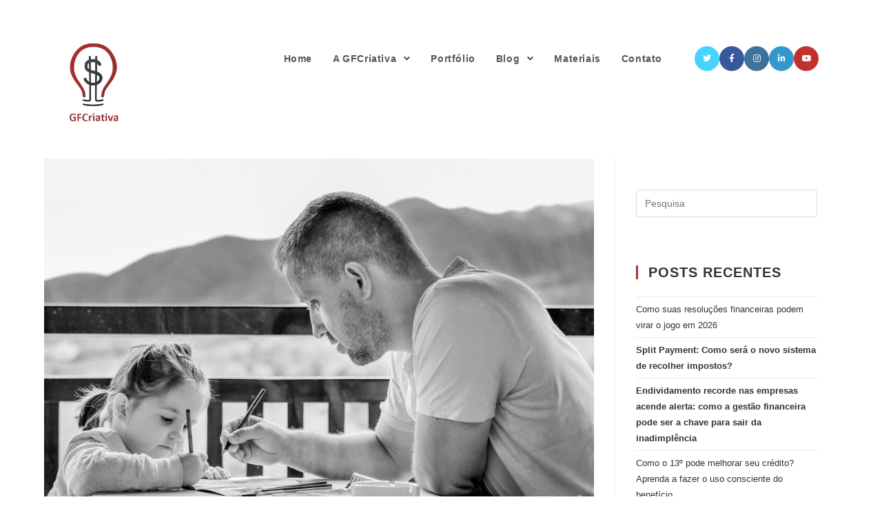

--- FILE ---
content_type: text/html; charset=UTF-8
request_url: https://gestaofinanceiracriativa.com.br/familia-endividada-o-que-voce-pode-fazer-para-ajudar-os-familiares-e-evitar-novas-dividas/
body_size: 71159
content:
<!DOCTYPE html>
<html lang="pt-BR" itemscope itemtype="http://schema.org/WebPage">
<head>
<meta charset="UTF-8">
<link rel="profile" href="http://gmpg.org/xfn/11">
<meta name='robots' content='index, follow, max-video-preview:-1, max-snippet:-1, max-image-preview:large' />
<meta name="viewport" content="width=device-width, initial-scale=1">
<!-- This site is optimized with the Yoast SEO plugin v20.2.1 - https://yoast.com/wordpress/plugins/seo/ -->
<title>Família endividada? O que você pode fazer para ajudar os familiares e evitar novas dívidas? - GFCriativa</title>
<link rel="canonical" href="https://gestaofinanceiracriativa.com.br/familia-endividada-o-que-voce-pode-fazer-para-ajudar-os-familiares-e-evitar-novas-dividas/" />
<meta property="og:locale" content="pt_BR" />
<meta property="og:type" content="article" />
<meta property="og:title" content="Família endividada? O que você pode fazer para ajudar os familiares e evitar novas dívidas? - GFCriativa" />
<meta property="og:description" content="Não é nada difícil encontrar uma família endividada que, muitas vezes, se vê em meio a montantes de dívidas, sem saber como sair dessa situação e ter algum tipo de perspectiva de melhoria. Essa, inclusive, pode ser a maior preocupação entre os brasileiros. Em primeiro lugar, é importante trazer a relevância do planejamento financeiro, que [&hellip;]" />
<meta property="og:url" content="https://gestaofinanceiracriativa.com.br/familia-endividada-o-que-voce-pode-fazer-para-ajudar-os-familiares-e-evitar-novas-dividas/" />
<meta property="og:site_name" content="GFCriativa" />
<meta property="article:published_time" content="2021-08-26T19:13:37+00:00" />
<meta property="article:modified_time" content="2021-08-26T19:13:40+00:00" />
<meta property="og:image" content="https://gestaofinanceiracriativa.com.br/wp-content/uploads/2021/08/girl-1641215_1920.jpg" />
<meta property="og:image:width" content="1920" />
<meta property="og:image:height" content="1280" />
<meta property="og:image:type" content="image/jpeg" />
<meta name="author" content="Victor Barboza" />
<meta name="twitter:card" content="summary_large_image" />
<meta name="twitter:label1" content="Escrito por" />
<meta name="twitter:data1" content="Victor Barboza" />
<meta name="twitter:label2" content="Est. tempo de leitura" />
<meta name="twitter:data2" content="8 minutos" />
<script type="application/ld+json" class="yoast-schema-graph">{"@context":"https://schema.org","@graph":[{"@type":"Article","@id":"https://gestaofinanceiracriativa.com.br/familia-endividada-o-que-voce-pode-fazer-para-ajudar-os-familiares-e-evitar-novas-dividas/#article","isPartOf":{"@id":"https://gestaofinanceiracriativa.com.br/familia-endividada-o-que-voce-pode-fazer-para-ajudar-os-familiares-e-evitar-novas-dividas/"},"author":{"name":"Victor Barboza","@id":"https://gestaofinanceiracriativa.com.br/#/schema/person/84a508452a552e88278171c49c66a2dd"},"headline":"Família endividada? O que você pode fazer para ajudar os familiares e evitar novas dívidas?","datePublished":"2021-08-26T19:13:37+00:00","dateModified":"2021-08-26T19:13:40+00:00","mainEntityOfPage":{"@id":"https://gestaofinanceiracriativa.com.br/familia-endividada-o-que-voce-pode-fazer-para-ajudar-os-familiares-e-evitar-novas-dividas/"},"wordCount":1601,"publisher":{"@id":"https://gestaofinanceiracriativa.com.br/#organization"},"image":{"@id":"https://gestaofinanceiracriativa.com.br/familia-endividada-o-que-voce-pode-fazer-para-ajudar-os-familiares-e-evitar-novas-dividas/#primaryimage"},"thumbnailUrl":"https://gestaofinanceiracriativa.com.br/wp-content/uploads/2021/08/girl-1641215_1920.jpg","inLanguage":"pt-BR"},{"@type":"WebPage","@id":"https://gestaofinanceiracriativa.com.br/familia-endividada-o-que-voce-pode-fazer-para-ajudar-os-familiares-e-evitar-novas-dividas/","url":"https://gestaofinanceiracriativa.com.br/familia-endividada-o-que-voce-pode-fazer-para-ajudar-os-familiares-e-evitar-novas-dividas/","name":"Família endividada? O que você pode fazer para ajudar os familiares e evitar novas dívidas? - GFCriativa","isPartOf":{"@id":"https://gestaofinanceiracriativa.com.br/#website"},"primaryImageOfPage":{"@id":"https://gestaofinanceiracriativa.com.br/familia-endividada-o-que-voce-pode-fazer-para-ajudar-os-familiares-e-evitar-novas-dividas/#primaryimage"},"image":{"@id":"https://gestaofinanceiracriativa.com.br/familia-endividada-o-que-voce-pode-fazer-para-ajudar-os-familiares-e-evitar-novas-dividas/#primaryimage"},"thumbnailUrl":"https://gestaofinanceiracriativa.com.br/wp-content/uploads/2021/08/girl-1641215_1920.jpg","datePublished":"2021-08-26T19:13:37+00:00","dateModified":"2021-08-26T19:13:40+00:00","breadcrumb":{"@id":"https://gestaofinanceiracriativa.com.br/familia-endividada-o-que-voce-pode-fazer-para-ajudar-os-familiares-e-evitar-novas-dividas/#breadcrumb"},"inLanguage":"pt-BR","potentialAction":[{"@type":"ReadAction","target":["https://gestaofinanceiracriativa.com.br/familia-endividada-o-que-voce-pode-fazer-para-ajudar-os-familiares-e-evitar-novas-dividas/"]}]},{"@type":"ImageObject","inLanguage":"pt-BR","@id":"https://gestaofinanceiracriativa.com.br/familia-endividada-o-que-voce-pode-fazer-para-ajudar-os-familiares-e-evitar-novas-dividas/#primaryimage","url":"https://gestaofinanceiracriativa.com.br/wp-content/uploads/2021/08/girl-1641215_1920.jpg","contentUrl":"https://gestaofinanceiracriativa.com.br/wp-content/uploads/2021/08/girl-1641215_1920.jpg","width":1920,"height":1280},{"@type":"BreadcrumbList","@id":"https://gestaofinanceiracriativa.com.br/familia-endividada-o-que-voce-pode-fazer-para-ajudar-os-familiares-e-evitar-novas-dividas/#breadcrumb","itemListElement":[{"@type":"ListItem","position":1,"name":"Início","item":"https://gestaofinanceiracriativa.com.br/"},{"@type":"ListItem","position":2,"name":"Família endividada? O que você pode fazer para ajudar os familiares e evitar novas dívidas?"}]},{"@type":"WebSite","@id":"https://gestaofinanceiracriativa.com.br/#website","url":"https://gestaofinanceiracriativa.com.br/","name":"GFCriativa","description":"Educação Financeira e Gestão Empresarial","publisher":{"@id":"https://gestaofinanceiracriativa.com.br/#organization"},"potentialAction":[{"@type":"SearchAction","target":{"@type":"EntryPoint","urlTemplate":"https://gestaofinanceiracriativa.com.br/?s={search_term_string}"},"query-input":"required name=search_term_string"}],"inLanguage":"pt-BR"},{"@type":"Organization","@id":"https://gestaofinanceiracriativa.com.br/#organization","name":"GFCriativa","url":"https://gestaofinanceiracriativa.com.br/","logo":{"@type":"ImageObject","inLanguage":"pt-BR","@id":"https://gestaofinanceiracriativa.com.br/#/schema/logo/image/","url":"https://gestaofinanceiracriativa.com.br/wp-content/uploads/2023/12/cropped-INPI-removebg-preview1.png","contentUrl":"https://gestaofinanceiracriativa.com.br/wp-content/uploads/2023/12/cropped-INPI-removebg-preview1.png","width":293,"height":425,"caption":"GFCriativa"},"image":{"@id":"https://gestaofinanceiracriativa.com.br/#/schema/logo/image/"}},{"@type":"Person","@id":"https://gestaofinanceiracriativa.com.br/#/schema/person/84a508452a552e88278171c49c66a2dd","name":"Victor Barboza","image":{"@type":"ImageObject","inLanguage":"pt-BR","@id":"https://gestaofinanceiracriativa.com.br/#/schema/person/image/","url":"https://secure.gravatar.com/avatar/d30359eb4254c2a7e80209bb9d41cf2f?s=96&d=mm&r=g","contentUrl":"https://secure.gravatar.com/avatar/d30359eb4254c2a7e80209bb9d41cf2f?s=96&d=mm&r=g","caption":"Victor Barboza"},"url":"https://gestaofinanceiracriativa.com.br/author/victor/"}]}</script>
<!-- / Yoast SEO plugin. -->
<link rel='dns-prefetch' href='//www.googletagmanager.com' />
<link rel="alternate" type="application/rss+xml" title="Feed para GFCriativa &raquo;" href="https://gestaofinanceiracriativa.com.br/feed/" />
<!-- gestaofinanceiracriativa.com.br is managing ads with Advanced Ads 1.33.2 --><script data-wpfc-render="false" id="gesta-ready">
window.advanced_ads_ready=function(e,a){a=a||"complete";var d=function(e){return"interactive"===a?"loading"!==e:"complete"===e};d(document.readyState)?e():document.addEventListener("readystatechange",(function(a){d(a.target.readyState)&&e()}),{once:"interactive"===a})},window.advanced_ads_ready_queue=window.advanced_ads_ready_queue||[];		</script>
<!-- <link rel='stylesheet' id='wp-block-library-css' href='https://gestaofinanceiracriativa.com.br/wp-includes/css/dist/block-library/style.min.css?ver=6.1.9' type='text/css' media='all' /> -->
<!-- <link rel='stylesheet' id='classic-theme-styles-css' href='https://gestaofinanceiracriativa.com.br/wp-includes/css/classic-themes.min.css?ver=1' type='text/css' media='all' /> -->
<link rel="stylesheet" type="text/css" href="//gestaofinanceiracriativa.com.br/wp-content/cache/wpfc-minified/qu6olwpp/6ds0h.css" media="all"/>
<style id='global-styles-inline-css' type='text/css'>
body{--wp--preset--color--black: #000000;--wp--preset--color--cyan-bluish-gray: #abb8c3;--wp--preset--color--white: #ffffff;--wp--preset--color--pale-pink: #f78da7;--wp--preset--color--vivid-red: #cf2e2e;--wp--preset--color--luminous-vivid-orange: #ff6900;--wp--preset--color--luminous-vivid-amber: #fcb900;--wp--preset--color--light-green-cyan: #7bdcb5;--wp--preset--color--vivid-green-cyan: #00d084;--wp--preset--color--pale-cyan-blue: #8ed1fc;--wp--preset--color--vivid-cyan-blue: #0693e3;--wp--preset--color--vivid-purple: #9b51e0;--wp--preset--gradient--vivid-cyan-blue-to-vivid-purple: linear-gradient(135deg,rgba(6,147,227,1) 0%,rgb(155,81,224) 100%);--wp--preset--gradient--light-green-cyan-to-vivid-green-cyan: linear-gradient(135deg,rgb(122,220,180) 0%,rgb(0,208,130) 100%);--wp--preset--gradient--luminous-vivid-amber-to-luminous-vivid-orange: linear-gradient(135deg,rgba(252,185,0,1) 0%,rgba(255,105,0,1) 100%);--wp--preset--gradient--luminous-vivid-orange-to-vivid-red: linear-gradient(135deg,rgba(255,105,0,1) 0%,rgb(207,46,46) 100%);--wp--preset--gradient--very-light-gray-to-cyan-bluish-gray: linear-gradient(135deg,rgb(238,238,238) 0%,rgb(169,184,195) 100%);--wp--preset--gradient--cool-to-warm-spectrum: linear-gradient(135deg,rgb(74,234,220) 0%,rgb(151,120,209) 20%,rgb(207,42,186) 40%,rgb(238,44,130) 60%,rgb(251,105,98) 80%,rgb(254,248,76) 100%);--wp--preset--gradient--blush-light-purple: linear-gradient(135deg,rgb(255,206,236) 0%,rgb(152,150,240) 100%);--wp--preset--gradient--blush-bordeaux: linear-gradient(135deg,rgb(254,205,165) 0%,rgb(254,45,45) 50%,rgb(107,0,62) 100%);--wp--preset--gradient--luminous-dusk: linear-gradient(135deg,rgb(255,203,112) 0%,rgb(199,81,192) 50%,rgb(65,88,208) 100%);--wp--preset--gradient--pale-ocean: linear-gradient(135deg,rgb(255,245,203) 0%,rgb(182,227,212) 50%,rgb(51,167,181) 100%);--wp--preset--gradient--electric-grass: linear-gradient(135deg,rgb(202,248,128) 0%,rgb(113,206,126) 100%);--wp--preset--gradient--midnight: linear-gradient(135deg,rgb(2,3,129) 0%,rgb(40,116,252) 100%);--wp--preset--duotone--dark-grayscale: url('#wp-duotone-dark-grayscale');--wp--preset--duotone--grayscale: url('#wp-duotone-grayscale');--wp--preset--duotone--purple-yellow: url('#wp-duotone-purple-yellow');--wp--preset--duotone--blue-red: url('#wp-duotone-blue-red');--wp--preset--duotone--midnight: url('#wp-duotone-midnight');--wp--preset--duotone--magenta-yellow: url('#wp-duotone-magenta-yellow');--wp--preset--duotone--purple-green: url('#wp-duotone-purple-green');--wp--preset--duotone--blue-orange: url('#wp-duotone-blue-orange');--wp--preset--font-size--small: 13px;--wp--preset--font-size--medium: 20px;--wp--preset--font-size--large: 36px;--wp--preset--font-size--x-large: 42px;--wp--preset--spacing--20: 0.44rem;--wp--preset--spacing--30: 0.67rem;--wp--preset--spacing--40: 1rem;--wp--preset--spacing--50: 1.5rem;--wp--preset--spacing--60: 2.25rem;--wp--preset--spacing--70: 3.38rem;--wp--preset--spacing--80: 5.06rem;}:where(.is-layout-flex){gap: 0.5em;}body .is-layout-flow > .alignleft{float: left;margin-inline-start: 0;margin-inline-end: 2em;}body .is-layout-flow > .alignright{float: right;margin-inline-start: 2em;margin-inline-end: 0;}body .is-layout-flow > .aligncenter{margin-left: auto !important;margin-right: auto !important;}body .is-layout-constrained > .alignleft{float: left;margin-inline-start: 0;margin-inline-end: 2em;}body .is-layout-constrained > .alignright{float: right;margin-inline-start: 2em;margin-inline-end: 0;}body .is-layout-constrained > .aligncenter{margin-left: auto !important;margin-right: auto !important;}body .is-layout-constrained > :where(:not(.alignleft):not(.alignright):not(.alignfull)){max-width: var(--wp--style--global--content-size);margin-left: auto !important;margin-right: auto !important;}body .is-layout-constrained > .alignwide{max-width: var(--wp--style--global--wide-size);}body .is-layout-flex{display: flex;}body .is-layout-flex{flex-wrap: wrap;align-items: center;}body .is-layout-flex > *{margin: 0;}:where(.wp-block-columns.is-layout-flex){gap: 2em;}.has-black-color{color: var(--wp--preset--color--black) !important;}.has-cyan-bluish-gray-color{color: var(--wp--preset--color--cyan-bluish-gray) !important;}.has-white-color{color: var(--wp--preset--color--white) !important;}.has-pale-pink-color{color: var(--wp--preset--color--pale-pink) !important;}.has-vivid-red-color{color: var(--wp--preset--color--vivid-red) !important;}.has-luminous-vivid-orange-color{color: var(--wp--preset--color--luminous-vivid-orange) !important;}.has-luminous-vivid-amber-color{color: var(--wp--preset--color--luminous-vivid-amber) !important;}.has-light-green-cyan-color{color: var(--wp--preset--color--light-green-cyan) !important;}.has-vivid-green-cyan-color{color: var(--wp--preset--color--vivid-green-cyan) !important;}.has-pale-cyan-blue-color{color: var(--wp--preset--color--pale-cyan-blue) !important;}.has-vivid-cyan-blue-color{color: var(--wp--preset--color--vivid-cyan-blue) !important;}.has-vivid-purple-color{color: var(--wp--preset--color--vivid-purple) !important;}.has-black-background-color{background-color: var(--wp--preset--color--black) !important;}.has-cyan-bluish-gray-background-color{background-color: var(--wp--preset--color--cyan-bluish-gray) !important;}.has-white-background-color{background-color: var(--wp--preset--color--white) !important;}.has-pale-pink-background-color{background-color: var(--wp--preset--color--pale-pink) !important;}.has-vivid-red-background-color{background-color: var(--wp--preset--color--vivid-red) !important;}.has-luminous-vivid-orange-background-color{background-color: var(--wp--preset--color--luminous-vivid-orange) !important;}.has-luminous-vivid-amber-background-color{background-color: var(--wp--preset--color--luminous-vivid-amber) !important;}.has-light-green-cyan-background-color{background-color: var(--wp--preset--color--light-green-cyan) !important;}.has-vivid-green-cyan-background-color{background-color: var(--wp--preset--color--vivid-green-cyan) !important;}.has-pale-cyan-blue-background-color{background-color: var(--wp--preset--color--pale-cyan-blue) !important;}.has-vivid-cyan-blue-background-color{background-color: var(--wp--preset--color--vivid-cyan-blue) !important;}.has-vivid-purple-background-color{background-color: var(--wp--preset--color--vivid-purple) !important;}.has-black-border-color{border-color: var(--wp--preset--color--black) !important;}.has-cyan-bluish-gray-border-color{border-color: var(--wp--preset--color--cyan-bluish-gray) !important;}.has-white-border-color{border-color: var(--wp--preset--color--white) !important;}.has-pale-pink-border-color{border-color: var(--wp--preset--color--pale-pink) !important;}.has-vivid-red-border-color{border-color: var(--wp--preset--color--vivid-red) !important;}.has-luminous-vivid-orange-border-color{border-color: var(--wp--preset--color--luminous-vivid-orange) !important;}.has-luminous-vivid-amber-border-color{border-color: var(--wp--preset--color--luminous-vivid-amber) !important;}.has-light-green-cyan-border-color{border-color: var(--wp--preset--color--light-green-cyan) !important;}.has-vivid-green-cyan-border-color{border-color: var(--wp--preset--color--vivid-green-cyan) !important;}.has-pale-cyan-blue-border-color{border-color: var(--wp--preset--color--pale-cyan-blue) !important;}.has-vivid-cyan-blue-border-color{border-color: var(--wp--preset--color--vivid-cyan-blue) !important;}.has-vivid-purple-border-color{border-color: var(--wp--preset--color--vivid-purple) !important;}.has-vivid-cyan-blue-to-vivid-purple-gradient-background{background: var(--wp--preset--gradient--vivid-cyan-blue-to-vivid-purple) !important;}.has-light-green-cyan-to-vivid-green-cyan-gradient-background{background: var(--wp--preset--gradient--light-green-cyan-to-vivid-green-cyan) !important;}.has-luminous-vivid-amber-to-luminous-vivid-orange-gradient-background{background: var(--wp--preset--gradient--luminous-vivid-amber-to-luminous-vivid-orange) !important;}.has-luminous-vivid-orange-to-vivid-red-gradient-background{background: var(--wp--preset--gradient--luminous-vivid-orange-to-vivid-red) !important;}.has-very-light-gray-to-cyan-bluish-gray-gradient-background{background: var(--wp--preset--gradient--very-light-gray-to-cyan-bluish-gray) !important;}.has-cool-to-warm-spectrum-gradient-background{background: var(--wp--preset--gradient--cool-to-warm-spectrum) !important;}.has-blush-light-purple-gradient-background{background: var(--wp--preset--gradient--blush-light-purple) !important;}.has-blush-bordeaux-gradient-background{background: var(--wp--preset--gradient--blush-bordeaux) !important;}.has-luminous-dusk-gradient-background{background: var(--wp--preset--gradient--luminous-dusk) !important;}.has-pale-ocean-gradient-background{background: var(--wp--preset--gradient--pale-ocean) !important;}.has-electric-grass-gradient-background{background: var(--wp--preset--gradient--electric-grass) !important;}.has-midnight-gradient-background{background: var(--wp--preset--gradient--midnight) !important;}.has-small-font-size{font-size: var(--wp--preset--font-size--small) !important;}.has-medium-font-size{font-size: var(--wp--preset--font-size--medium) !important;}.has-large-font-size{font-size: var(--wp--preset--font-size--large) !important;}.has-x-large-font-size{font-size: var(--wp--preset--font-size--x-large) !important;}
.wp-block-navigation a:where(:not(.wp-element-button)){color: inherit;}
:where(.wp-block-columns.is-layout-flex){gap: 2em;}
.wp-block-pullquote{font-size: 1.5em;line-height: 1.6;}
</style>
<!-- <link rel='stylesheet' id='contact-form-7-css' href='https://gestaofinanceiracriativa.com.br/wp-content/plugins/contact-form-7/includes/css/styles.css?ver=5.7.7' type='text/css' media='all' /> -->
<!-- <link rel='stylesheet' id='dtbaker-elementor-css-css' href='https://gestaofinanceiracriativa.com.br/wp-content/plugins/full-site-builder-for-elementor/assets/css/frontend.css?ver=1.2.1' type='text/css' media='all' /> -->
<!-- <link rel='stylesheet' id='font-awesome-css' href='https://gestaofinanceiracriativa.com.br/wp-content/themes/oceanwp/assets/css/third/font-awesome.min.css?ver=4.7.0' type='text/css' media='all' /> -->
<!-- <link rel='stylesheet' id='font-awesome-5-all-css' href='https://gestaofinanceiracriativa.com.br/wp-content/plugins/elementor/assets/lib/font-awesome/css/all.min.css?ver=3.4.0' type='text/css' media='all' /> -->
<!-- <link rel='stylesheet' id='font-awesome-4-shim-css' href='https://gestaofinanceiracriativa.com.br/wp-content/plugins/elementor/assets/lib/font-awesome/css/v4-shims.min.css?ver=3.4.0' type='text/css' media='all' /> -->
<!-- <link rel='stylesheet' id='ea-admin-bar-css' href='https://gestaofinanceiracriativa.com.br/wp-content/plugins/essential-addons-for-elementor-lite/assets/admin/css/admin-bar.css?ver=3.4.0' type='text/css' media='all' /> -->
<!-- <link rel='stylesheet' id='oceanwp-style-css' href='https://gestaofinanceiracriativa.com.br/wp-content/themes/oceanwp/assets/css/style.min.css?ver=1.0' type='text/css' media='all' /> -->
<!-- <link rel='stylesheet' id='child-style-css' href='https://gestaofinanceiracriativa.com.br/wp-content/themes/oceanwp-child-theme-master/style.css?ver=6.1.9' type='text/css' media='all' /> -->
<!-- <link rel='stylesheet' id='simple-line-icons-css' href='https://gestaofinanceiracriativa.com.br/wp-content/themes/oceanwp/assets/css/third/simple-line-icons.min.css?ver=2.4.0' type='text/css' media='all' /> -->
<!-- <link rel='stylesheet' id='magnific-popup-css' href='https://gestaofinanceiracriativa.com.br/wp-content/themes/oceanwp/assets/css/third/magnific-popup.min.css?ver=1.0.0' type='text/css' media='all' /> -->
<!-- <link rel='stylesheet' id='stylepress-theme-addons-css' href='https://gestaofinanceiracriativa.com.br/wp-content/plugins/full-site-builder-for-elementor/themes/oceanwp/oceanwp.css?ver=1.2.1' type='text/css' media='all' /> -->
<!-- <link rel='stylesheet' id='stylepress-email-css' href='https://gestaofinanceiracriativa.com.br/wp-content/plugins/full-site-builder-for-elementor/extensions/email-subscribe/subscribe.css?ver=6.1.9' type='text/css' media='all' /> -->
<!-- <link rel='stylesheet' id='stylepress-nav-menu-css' href='https://gestaofinanceiracriativa.com.br/wp-content/plugins/full-site-builder-for-elementor/extensions/wp-menu/menu.css?ver=6.1.9' type='text/css' media='all' /> -->
<!-- <link rel='stylesheet' id='stylepress-formstyles-css' href='https://gestaofinanceiracriativa.com.br/wp-content/plugins/full-site-builder-for-elementor/extensions/form/form.css?ver=6.1.9' type='text/css' media='all' /> -->
<!-- <link rel='stylesheet' id='stylepress-tooltips-css' href='https://gestaofinanceiracriativa.com.br/wp-content/plugins/full-site-builder-for-elementor/extensions/tooltip/tooltip.css?ver=6.1.9' type='text/css' media='all' /> -->
<!-- <link rel='stylesheet' id='dtbaker_page_slider-css' href='https://gestaofinanceiracriativa.com.br/wp-content/plugins/full-site-builder-for-elementor/extensions/page-slider/css/page-slider.css?ver=1.2.1' type='text/css' media='all' /> -->
<!-- <link rel='stylesheet' id='stylepress-loop-css' href='https://gestaofinanceiracriativa.com.br/wp-content/plugins/full-site-builder-for-elementor/extensions/stylepress-loop/stylepress-loop.css?ver=6.1.9' type='text/css' media='all' /> -->
<!-- <link rel='stylesheet' id='ow-perfect-scrollbar-css' href='https://gestaofinanceiracriativa.com.br/wp-content/plugins/ocean-modal-window/assets/vendors/perfect-scrollbar/perfect-scrollbar.css?ver=6.1.9' type='text/css' media='all' /> -->
<!-- <link rel='stylesheet' id='omw-styles-css' href='https://gestaofinanceiracriativa.com.br/wp-content/plugins/ocean-modal-window/assets/css/style.min.css?ver=6.1.9' type='text/css' media='all' /> -->
<link rel="stylesheet" type="text/css" href="//gestaofinanceiracriativa.com.br/wp-content/cache/wpfc-minified/lzjs7ihp/6ecpe.css" media="all"/>
<script src='//gestaofinanceiracriativa.com.br/wp-content/cache/wpfc-minified/g3w006eb/6ds0h.js' type="text/javascript"></script>
<!-- <script type='text/javascript' src='https://gestaofinanceiracriativa.com.br/wp-includes/js/jquery/jquery.min.js?ver=3.6.1' id='jquery-core-js'></script> -->
<!-- <script type='text/javascript' src='https://gestaofinanceiracriativa.com.br/wp-includes/js/jquery/jquery-migrate.min.js?ver=3.3.2' id='jquery-migrate-js'></script> -->
<!-- <script type='text/javascript' src='https://gestaofinanceiracriativa.com.br/wp-content/plugins/simple-content-experiments/simple-content-experiments.js?ver=6.1.9' id='simple_content_experiments-js'></script> -->
<!-- <script type='text/javascript' src='https://gestaofinanceiracriativa.com.br/wp-content/plugins/elementor/assets/lib/font-awesome/js/v4-shims.min.js?ver=3.4.0' id='font-awesome-4-shim-js'></script> -->
<!-- <script type='text/javascript' src='https://gestaofinanceiracriativa.com.br/wp-content/plugins/essential-addons-for-elementor-lite/assets/admin/js/admin-bar.js?ver=3.4.0' id='ea-admin-bar-js'></script> -->
<!-- Snippet do Google Analytics adicionado pelo Site Kit -->
<script type='text/javascript' src='https://www.googletagmanager.com/gtag/js?id=GT-TQVQ9N4' id='google_gtagjs-js' async></script>
<script type='text/javascript' id='google_gtagjs-js-after'>
window.dataLayer = window.dataLayer || [];function gtag(){dataLayer.push(arguments);}
gtag('set', 'linker', {"domains":["gestaofinanceiracriativa.com.br"]} );
gtag("js", new Date());
gtag("set", "developer_id.dZTNiMT", true);
gtag("config", "GT-TQVQ9N4");
</script>
<!-- Finalizar o snippet do Google Analytics adicionado pelo Site Kit -->
<link rel="https://api.w.org/" href="https://gestaofinanceiracriativa.com.br/wp-json/" /><link rel="alternate" type="application/json" href="https://gestaofinanceiracriativa.com.br/wp-json/wp/v2/posts/2232" /><link rel="EditURI" type="application/rsd+xml" title="RSD" href="https://gestaofinanceiracriativa.com.br/xmlrpc.php?rsd" />
<link rel="wlwmanifest" type="application/wlwmanifest+xml" href="https://gestaofinanceiracriativa.com.br/wp-includes/wlwmanifest.xml" />
<meta name="generator" content="WordPress 6.1.9" />
<link rel='shortlink' href='https://gestaofinanceiracriativa.com.br/?p=2232' />
<link rel="alternate" type="application/json+oembed" href="https://gestaofinanceiracriativa.com.br/wp-json/oembed/1.0/embed?url=https%3A%2F%2Fgestaofinanceiracriativa.com.br%2Ffamilia-endividada-o-que-voce-pode-fazer-para-ajudar-os-familiares-e-evitar-novas-dividas%2F" />
<link rel="alternate" type="text/xml+oembed" href="https://gestaofinanceiracriativa.com.br/wp-json/oembed/1.0/embed?url=https%3A%2F%2Fgestaofinanceiracriativa.com.br%2Ffamilia-endividada-o-que-voce-pode-fazer-para-ajudar-os-familiares-e-evitar-novas-dividas%2F&#038;format=xml" />
<meta name="generator" content="Site Kit by Google 1.106.0" /><!-- HFCM by 99 Robots - Snippet # 1:  -->
<script async src="https://pagead2.googlesyndication.com/pagead/js/adsbygoogle.js?client=ca-pub-5617225444579481"
crossorigin="anonymous"></script>
<!-- /end HFCM by 99 Robots -->
<!-- JavaScript init for Simple Content Experiments plugin: -->
<script>
// Object.keys polyfill for IE8 and below
if (!Object.keys) Object.keys = function(o) {
if (o !== Object(o))
throw new TypeError("Object.keys called on a non-object");
var k=[],p;
for (p in o) if (Object.prototype.hasOwnProperty.call(o,p)) k.push(p);
return k;
}
var simple_content_experiements_debug = false;
</script>	<script type="text/javascript" >
function wpmautic_send(){
if ('undefined' === typeof mt) {
if (console !== undefined) {
console.warn('WPMautic: mt not defined. Did you load mtc.js ?');
}
return false;
}
// Add the mt('send', 'pageview') script with optional tracking attributes.
mt('send', 'pageview');
}
</script>
<!-- OceanWP CSS -->
<style type="text/css">
/* General CSS */.container{width:1171px}/* Header CSS */#site-logo #site-logo-inner,.oceanwp-social-menu .social-menu-inner,#site-header.full_screen-header .menu-bar-inner,.after-header-content .after-header-content-inner{height:50px}#site-navigation-wrap .dropdown-menu >li >a,.oceanwp-mobile-menu-icon a,.after-header-content-inner >a{line-height:50px}#site-header-inner{padding:60px 30px 0 30px}#site-header.has-header-media .overlay-header-media{background-color:rgba(0,0,0,0.5)}#site-header #site-logo #site-logo-inner a img,#site-header.center-header #site-navigation-wrap .middle-site-logo a img{max-height:120px}#site-navigation-wrap .dropdown-menu >li >a:hover,.oceanwp-mobile-menu-icon a:hover,#searchform-header-replace-close:hover{color:#9f2d2f}.dropdown-menu .sub-menu,#searchform-dropdown,.current-shop-items-dropdown{border-color:#9f2d2f}.oceanwp-social-menu ul li a{padding:0 0 0 5px}/* Sidebar CSS */.widget-area{padding:15px 30px 0 30px}.widget-area .sidebar-box{padding:30px 0 0 0}.widget-area .sidebar-box,.separate-layout .sidebar-box{margin-bottom:40px}.widget-title{border-color:#ac2e31}.widget-title{margin-bottom:25px}/* Typography CSS */body{font-size:16px}#site-navigation-wrap .dropdown-menu >li >a,#site-header.full_screen-header .fs-dropdown-menu >li >a,#site-header.top-header #site-navigation-wrap .dropdown-menu >li >a,#site-header.center-header #site-navigation-wrap .dropdown-menu >li >a,#site-header.medium-header #site-navigation-wrap .dropdown-menu >li >a,.oceanwp-mobile-menu-icon a{font-weight:700;font-size:14px}.sidebar-box .widget-title{font-weight:700;font-size:20px}
</style></head>
<body class="post-template-default single single-post postid-2232 single-format-standard wp-custom-logo oceanwp-theme sidebar-mobile no-header-border default-breakpoint has-sidebar content-right-sidebar post-in-category-sem-categoria page-header-disabled has-breadcrumbs elementor-default aa-prefix-gesta- stylepress-outer-inner">
<div id="outer-wrap" class="site clr">
<div id="wrap" class="clr">
<header id="site-header" class="minimal-header has-social clr" data-height="50" itemscope="itemscope" itemtype="http://schema.org/WPHeader">
<div id="site-header-inner" class="clr container">
<div id="site-logo" class="clr" itemscope itemtype="http://schema.org/Brand">
<div id="site-logo-inner" class="clr">
<a href="https://gestaofinanceiracriativa.com.br/" class="custom-logo-link" rel="home"><img width="293" height="425" src="https://gestaofinanceiracriativa.com.br/wp-content/uploads/2023/12/cropped-INPI-removebg-preview1.png" class="custom-logo" alt="gfcriativa" decoding="async" srcset="https://gestaofinanceiracriativa.com.br/wp-content/uploads/2023/12/cropped-INPI-removebg-preview1.png 293w, https://gestaofinanceiracriativa.com.br/wp-content/uploads/2023/12/cropped-INPI-removebg-preview1-207x300.png 207w" sizes="(max-width: 293px) 100vw, 293px" /></a>
</div><!-- #site-logo-inner -->
</div><!-- #site-logo -->
<div class="oceanwp-social-menu clr social-with-style">
<div class="social-menu-inner clr colored">
<ul>
<li class="oceanwp-twitter"><a href="https://twitter.com/gfcriativa/" target="_blank"><span class="fa fa-twitter"></span></a></li><li class="oceanwp-facebook"><a href="https://www.facebook.com/gestaofinanceiracriativa/?fref=ts" target="_blank"><span class="fa fa-facebook"></span></a></li><li class="oceanwp-instagram"><a href="https://www.instagram.com/gfcriativa/" target="_blank"><span class="fa fa-instagram"></span></a></li><li class="oceanwp-linkedin"><a href="https://www.linkedin.com/company-beta/12954890/" target="_blank"><span class="fa fa-linkedin"></span></a></li><li class="oceanwp-youtube"><a href="https://www.youtube.com/channel/UC8tGq4r8hov2UlecwYiVGzA" target="_blank"><span class="fa fa-youtube"></span></a></li>
</ul>
</div>
</div>			<div id="site-navigation-wrap" class="clr">
<nav id="site-navigation" class="navigation main-navigation clr" itemscope="itemscope" itemtype="http://schema.org/SiteNavigationElement">
<ul id="menu-menu-principal" class="main-menu dropdown-menu sf-menu"><li id="menu-item-17" class="menu-item menu-item-type-post_type menu-item-object-page menu-item-home menu-item-17"><a href="https://gestaofinanceiracriativa.com.br/" class="menu-link"><span class="text-wrap">Home</span></a></li><li id="menu-item-120" class="menu-item menu-item-type-custom menu-item-object-custom menu-item-has-children dropdown menu-item-120"><a href="#" class="menu-link"><span class="text-wrap">A GFCriativa <span class="nav-arrow fa fa-angle-down"></span><span role="button" class="dropdown-menu-toggle" aria-expanded="false"></span></span></a>
<ul class="sub-menu">
<li id="menu-item-22" class="menu-item menu-item-type-post_type menu-item-object-page menu-item-privacy-policy menu-item-22"><a href="https://gestaofinanceiracriativa.com.br/quem-somos/" class="menu-link"><span class="text-wrap">Quem somos</span></a></li>	<li id="menu-item-21" class="menu-item menu-item-type-post_type menu-item-object-page menu-item-21"><a href="https://gestaofinanceiracriativa.com.br/consultoria/" class="menu-link"><span class="text-wrap">Serviços</span></a></li></ul>
</li><li id="menu-item-19" class="menu-item menu-item-type-post_type menu-item-object-page menu-item-19"><a href="https://gestaofinanceiracriativa.com.br/portfolio/" class="menu-link"><span class="text-wrap">Portfólio</span></a></li><li id="menu-item-119" class="menu-item menu-item-type-post_type menu-item-object-page menu-item-has-children dropdown menu-item-119"><a href="https://gestaofinanceiracriativa.com.br/blog/" class="menu-link"><span class="text-wrap">Blog <span class="nav-arrow fa fa-angle-down"></span><span role="button" class="dropdown-menu-toggle" aria-expanded="false"></span></span></a>
<ul class="sub-menu">
<li id="menu-item-3534" class="menu-item menu-item-type-taxonomy menu-item-object-category menu-item-3534"><a href="https://gestaofinanceiracriativa.com.br/category/financas-pessoais/" class="menu-link"><span class="text-wrap">Finanças Pessoais</span></a></li>	<li id="menu-item-3535" class="menu-item menu-item-type-taxonomy menu-item-object-category menu-item-3535"><a href="https://gestaofinanceiracriativa.com.br/category/negocios/" class="menu-link"><span class="text-wrap">Negócios</span></a></li>	<li id="menu-item-3537" class="menu-item menu-item-type-taxonomy menu-item-object-category menu-item-3537"><a href="https://gestaofinanceiracriativa.com.br/category/investimentos/" class="menu-link"><span class="text-wrap">Investimentos</span></a></li>	<li id="menu-item-3538" class="menu-item menu-item-type-taxonomy menu-item-object-category menu-item-3538"><a href="https://gestaofinanceiracriativa.com.br/category/criptomoedas/" class="menu-link"><span class="text-wrap">Criptomoedas</span></a></li>	<li id="menu-item-3539" class="menu-item menu-item-type-taxonomy menu-item-object-category menu-item-3539"><a href="https://gestaofinanceiracriativa.com.br/category/seguros/" class="menu-link"><span class="text-wrap">Seguros</span></a></li>	<li id="menu-item-3536" class="menu-item menu-item-type-taxonomy menu-item-object-category menu-item-3536"><a href="https://gestaofinanceiracriativa.com.br/category/economia/" class="menu-link"><span class="text-wrap">Economia</span></a></li></ul>
</li><li id="menu-item-125" class="menu-item menu-item-type-post_type menu-item-object-page menu-item-125"><a href="https://gestaofinanceiracriativa.com.br/downloads/" class="menu-link"><span class="text-wrap">Materiais</span></a></li><li id="menu-item-290" class="menu-item menu-item-type-post_type menu-item-object-page menu-item-290"><a href="https://gestaofinanceiracriativa.com.br/contato/" class="menu-link"><span class="text-wrap">Contato</span></a></li><li id="menu-item-95" class="call-to-action menu-item menu-item-type-post_type menu-item-object-page menu-item-95"><a href="https://gestaofinanceiracriativa.com.br/avaliacao-gratuita/" class="menu-link"><span class="text-wrap"><span style="display:none">Avaliação gratuita</span></span></a></li></ul>
</nav><!-- #site-navigation -->
</div><!-- #site-navigation-wrap -->
<div class="oceanwp-mobile-menu-icon clr mobile-right">
<a href="#" class="mobile-menu">
<i class="fa fa-bars"></i>
<span class="oceanwp-text">Menu</span>
</a>
</div><!-- #oceanwp-mobile-menu-navbar -->
</div><!-- #site-header-inner -->
</header><!-- #site-header -->
<main id="main" class="site-main clr" >
<div id="content-wrap" class="container clr">
<div id="primary" class="content-area clr">
<div id="content" class="site-content clr">
<article id="post-2232">
<div class="thumbnail">
<img width="1920" height="1280" src="https://gestaofinanceiracriativa.com.br/wp-content/uploads/2021/08/girl-1641215_1920.jpg" class="attachment-full size-full wp-post-image" alt="Família endividada? O que você pode fazer para ajudar os familiares e evitar novas dívidas?" decoding="async" itemprop="image" srcset="https://gestaofinanceiracriativa.com.br/wp-content/uploads/2021/08/girl-1641215_1920.jpg 1920w, https://gestaofinanceiracriativa.com.br/wp-content/uploads/2021/08/girl-1641215_1920-300x200.jpg 300w, https://gestaofinanceiracriativa.com.br/wp-content/uploads/2021/08/girl-1641215_1920-768x512.jpg 768w, https://gestaofinanceiracriativa.com.br/wp-content/uploads/2021/08/girl-1641215_1920-1024x683.jpg 1024w" sizes="(max-width: 1920px) 100vw, 1920px" />
</div><!-- .thumbnail -->
<header class="entry-header clr">
<h2 class="single-post-title entry-title" itemprop="headline">Família endividada? O que você pode fazer para ajudar os familiares e evitar novas dívidas?</h2><!-- .single-post-title -->
</header><!-- .entry-header -->
<ul class="meta clr">
<li class="meta-author" itemprop="name"><i class="icon-user"></i><a href="https://gestaofinanceiracriativa.com.br/author/victor/" title="Posts de Victor Barboza" rel="author"  itemprop="author" itemscope="itemscope" itemtype="http://schema.org/Person">Victor Barboza</a></li>
<li class="meta-date" itemprop="datePublished" pubdate><i class="icon-clock"></i>26 de agosto de 2021</li>
<li class="meta-cat"><i class="icon-folder"></i><a href="https://gestaofinanceiracriativa.com.br/category/sem-categoria/" rel="category tag">Sem categoria</a></li>
</ul>
<div class="entry-content clr" itemprop="text">
<p>
Não é nada difícil encontrar uma <strong>família endividada</strong> que, muitas vezes, se vê em meio a montantes de dívidas, sem saber como sair dessa situação e ter algum tipo de perspectiva de melhoria. Essa, inclusive, pode ser a maior preocupação entre os brasileiros.<br></p>
<p>Em primeiro lugar, é importante trazer a relevância do planejamento financeiro, que antes de qualquer outra funcionalidade, permite maior tranquilidade diante de potenciais dívidas.<br></p>
<p>Porém, em um contexto onde uma família está cheia de problemas financeiros, o ideal é reconhecer os problemas e, reunindo-se em uma <a href="https://coworking.easy2work.com.br/sala-privativa/salas-privativas/sala-privativa-de-reuniao/preco-de-sala-privativa-para-alugar-pinheirinho"><strong>sala privativa</strong></a> tentar melhorar a situação e trazer maior tranquilidade a todos, a partir de alguns passos bem definidos.<br></p>
<p>Uma dessas dicas pode ser a negociação, parte fundamental de processos de dívidas e que, apesar de não ter muitos adeptos, costuma ajudar e muito famílias e pessoas com problemas financeiros.<br></p><div class="gesta-conteudo_2" id="gesta-298143370"><script async src="//pagead2.googlesyndication.com/pagead/js/adsbygoogle.js?client=ca-pub-5617225444579481" crossorigin="anonymous"></script><ins class="adsbygoogle" style="display:block; text-align:center;" data-ad-client="ca-pub-5617225444579481" 
data-ad-slot="4903715387" 
data-ad-layout="in-article"
data-ad-format="fluid"></ins>
<script> 
(adsbygoogle = window.adsbygoogle || []).push({}); 
</script>
</div>
<p>Essa e outras tantas dicas podem ser vistas neste artigo, onde vamos abordar a dificuldade dos problemas relacionados às finanças, de que forma lidar com eles e dicas para um bom planejamento, essencial para ajudar você e seus familiares a não terem mais dívidas.</p>
<h2>Os obstáculos para se livrar das dívidas</h2>
<p>Quando começamos a ganhar dinheiro, a organização com contas, principalmente com a entrada e saída pode parecer fácil, bem como economias e controles que fazem parte de uma rotina de administração bem feita e com poucas chances de erros.<br></p>
<p>No entanto, a prática pode ser diferente. São milhares de pessoas com dívidas neste momento no Brasil que, em muitos dos casos, não fazem a mínima ideia de como sair disso.<br></p>
<p>O primeiro ponto que viabiliza essa situação é a falta de educação financeira, tanto nas escolas como dentro de casa, o que pode vir a ajudar qualquer pessoa logo que esta começa a ganhar algum tipo de renda por um trabalho em <a href="https://entregas.marianamotofreteme.com.br/servico-de-motoboys/servico-motoboy-entrega-rapida/servico-de-entrega-rapida-motoboy-perdizes"><strong>serviço de entrega motoboy</strong></a>.<br></p>
<p>Como resultado disso, muitos acabam comprando mais do que podem pagar, gastando muito mais do que recebem ou até mesmo dando entrada em um produto ou serviço sem ter como pagar as prestações, por problemas internos e externos diversos.<br></p>
<p>De modo geral, mexer com o ramo financeiro não é nada fácil, mas ainda assim as finanças pessoais são uma obrigatoriedade, principalmente para quem não pode pagar um profissional da área para atuar especificamente na administração de suas contas.<br></p>
<p>Isso faz com que seja cada vez mais comum ver tantos indivíduos repletos de dívidas, inclusive famílias completas dentro dessa realidade, não sabendo como sair.<br></p>
<p>Outro ponto é que, até mesmo aquelas que começam a tentar sair dessa situação, muitas vezes não sabem como iniciar o processo, no que dar prioridade e nem ao menos conseguem escolher os melhores caminhos para salvar dinheiro enquanto isso.<br></p>
<p>Portanto, entender bem a situação onde está inserido com dívidas, saber exatamente os pontos que precisam de prioridade, dentre outras preocupações, podem fazer parte do início de uma retirada dessa situação de contas constantes a pagar.</p>
<h2>De que forma sair dessa situação?</h2>
<p>Como dito há pouco, é bem comum vermos famílias inteiras que estão em meio a dívidas, em alguns casos, não sabendo quais as melhores decisões a tomar para se livrar dessa situação e começar a investir em outras prioridades, como uma <a href="https://www.alternativaeletrica.com.br/instalacao/servicos"><strong>instalação de internet</strong></a>.<br></p>
<p>Nesse contexto, uma das ações a serem tomadas é entender como está todo o cenário onde cada familiar se encontra, principalmente o chefe da casa, que está à frente das contas.<br></p>
<p>Nesse sentido, é essencial contabilizar e separar todas as dívidas que existem no momento, sabendo o ano ou período em que estão esperando um pagamento, o valor de cada uma delas, os juros sobre cada uma, entre outras informações que possam vir a ser importantes.<br></p>
<p>Isso é relevante pois traz o conhecimento, de uma maneira muito mais prática, sobre algo que precisa ser pago, já que muitas vezes essas informações são ignoradas.<br></p>
<p>O que também vale dentro dessa iniciativa é a forma como temos a noção das contas mais importantes, as prioritárias que, sem seu pagamento, poderão afetar pontos cada vez mais próximos, como a conta de luz, que caso não seja paga, vai resultar no corte de energia.<br></p>
<p>Em seguida, depois do entendimento de todas as contas e principalmente dívidas em meio a um <a href="https://assistencia.hazap.com.br/tecnica/computador/computador-completo/procuro-por-computador-usado-parque-sao-martinho"><strong>computador usado</strong></a>, é importante começar a priorizar o pagamento a partir das fontes de renda da família. Ou seja, o que entrar deverá ser utilizado como pagamento.<br></p>
<p>O ideal é que nenhuma conta ou prioridade, como alimentação e cuidados básicos, seja deixado de escanteio para o pagamento dessa e de outras contas de dívidas.<br></p>
<p>Pelo contrário: isso deve permanecer para que haja uma vivência tranquila e sem necessidades. Porém, tudo o que sobrar deverá ser utilizado quase que imediatamente para quitar as dívidas, tendo em consideração a quantidade potente de juros já acumulados.<br></p>
<p>O ponto de prioridade, então, é cortar das contas tudo aquilo que não é essencial no momento ou que pode esperar um pouco mais para ser cumprido por um pagamento.<br></p>
<p>As entradas de dinheiro, inclusive, devem ser bem observadas, ainda mais em um caso de dívidas familiares, onde mais de um membro pode ajudar a pagá-las e tornar todo o processo de falta de pagamento muito mais prático e rápido de ser resolvido.<br></p>
<p>Priorize, sempre que puder, o pagamento das dívidas o quanto antes, logo após a verificação e organização das contas em um <a href="http://www.graficasbr.com.br/blocos-de-pedido"><strong>bloco de pedido personalizado</strong></a>.<br></p>
<p>Pagar logo o que está devendo faz parte de um processo muito útil de livramento de dívidas. Além de retirar documentos e também de processos de contas a pagar, também é um forte aliado às suas dores de cabeça e preocupações.<br></p>
<p>Dessa forma, se você tem pelo menos oito dívidas e paga a metade, ainda que exista, a preocupação certamente não será tão forte como antes, tendo em vista que você entrou com uma iniciativa para retirar grande parte daquilo que era uma prioridade para a família.<br></p>
<p>O ideal é viabilizar esse pagamento constantemente, seguindo o mesmo fluxo e método dito ao longo deste conteúdo, que é: de identificação de contas e renda, priorização e pagamento.<br></p>
<p>Para completar, é vital que todos os membros da família procurem modos de educação e planejamento financeiro para que comecem a entender dívidas, saber as prioridades de gastos, como um <a href="https://conserto.rdiphone.com.br/consertos-iphone-6/conserto-display-iphone-6/qual-preco-de-conserto-de-tela-de-iphone-6-se"><strong>conserto tela iphone 6</strong></a>, e entendam como começar a guardar.</p>
<h2>Saiba como estabelecer um planejamento financeiro</h2>
<p>Como dito acima, em meio a uma situação de dívidas, o mais interessante não é pagar tudo e se livrar das contas, mas entender como não adentrar mais nessa situação.<br></p>
<p>Isso traz à tona o conhecimento do planejamento financeiro, que nada mais é do que a prioridade em acompanhar constantemente contas, viabilizar economias e investimentos sem que nada pese ou deixe de existir uma poupança de emergência.<br></p>
<p>A primeira dica nesse sentido é saber colocar tudo em um local visível, seja em um papel ou uma planilha, mostrando alguns itens principais, como:<br></p>
<ul><li>Nome das contas;</li><li>Data de pagamento;</li><li>Valor a pagar;</li><li>Dinheiro recebido;</li><li>Lista de compras.</li></ul>
<p>As contas, bem como as datas de pagamento e valores, alinhados com a quantidade de dinheiro recebida por mês, no caso de uma família, pode ter pelo menos algumas fontes de rendas, ajudando a entender tudo o que está dentro de um pagamento mensal.<br></p>
<p>Na lista de compras, um outro ponto de prioridade no planejamento financeiro, deve sempre conter o valor e também as prioridades, o que pode ser facilmente colocado dentro de uma lista de pagamentos, distribuídos em <a href="https://grafica.noalvo.com.br/servicos-graficos/convites-personalizados/convite-personalizado-casamento/convites-personalizados-para-aniversario-vila-santa-terezinha"><strong>convites personalizados</strong></a>.<br></p>
<p>Saber e visualizar tudo aquilo que é uma prioridade, mas o que também é parte de um sonho ou um desejo, ajuda a entender como economizar, o quanto guardar e de que forma fazer isso sem mexer em nenhuma conta ou pagamento, trazendo então as dívidas.<br></p>
<p>Outra grande dica é começar a entender que você só deve gastar aquilo que pode pagar, nunca ultrapassando o valor que você recebe por mês.&nbsp;<br></p>
<p>Se deseja comprar algo caro ou até mesmo abrir uma empresa de <a href="http://catalogo.pdvprint.com.br/embalagem-de-tapioca-delivery"><strong>embalagens para tapioca</strong></a>, a economia de pouco a pouco é sempre o melhor caminho e pode ser aumentada ainda mais com o investimento em pontos específicos, como na bolsa de valores.</p>
<h2>Considerações finais</h2>
<p>As dívidas em família são sempre situações desagradáveis, que evocam não apenas preocupação, mas também uma falta de perspectiva, seja para recuperar o dinheiro que vai para as contas a pagar, quanto para investir em outros pontos de prioridade.<br></p>
<p>Por essas e outras que a preferência na resolução dessa situação e investimento em uma educação financeira, que inclui um bom planejamento, pode ajudar muitas pessoas a saírem do cheque especial, conseguindo investir em empresas e na construção do lar.&nbsp;<br></p>
<p><em>Esse texto foi originalmente desenvolvido pela equipe do blog </em><a href="https://www.guiadeinvestimento.com.br/"><strong><em>Guia de Investimento</em></strong></a><em>, onde você pode encontrar centenas de conteúdos informativos sobre diversos segmentos.</em></p>
</div><!-- .entry -->
<div class="post-tags clr">
</div>
<section id="related-posts" class="clr">
<h3 class="theme-heading related-posts-title">
<span class="text">Talvez você goste também</span>
</h3>
<div class="oceanwp-row clr">
<article class="related-post clr col span_1_of_3 col-1 post-2149 post type-post status-publish format-standard has-post-thumbnail hentry category-sem-categoria entry has-media">
<figure class="related-post-media clr">
<a href="https://gestaofinanceiracriativa.com.br/a-conta-de-luz-esta-mais-cara-como-voce-pode-economizar-energia/" class="related-thumb">
<img width="300" height="198" src="https://gestaofinanceiracriativa.com.br/wp-content/uploads/2021/07/light-bulb-503881_1920-300x198.jpg" class="attachment-medium size-medium wp-post-image" alt="A conta de luz está mais cara! Como você pode economizar energia?" decoding="async" loading="lazy" itemprop="image" srcset="https://gestaofinanceiracriativa.com.br/wp-content/uploads/2021/07/light-bulb-503881_1920-300x198.jpg 300w, https://gestaofinanceiracriativa.com.br/wp-content/uploads/2021/07/light-bulb-503881_1920-768x506.jpg 768w, https://gestaofinanceiracriativa.com.br/wp-content/uploads/2021/07/light-bulb-503881_1920-1024x675.jpg 1024w, https://gestaofinanceiracriativa.com.br/wp-content/uploads/2021/07/light-bulb-503881_1920.jpg 1920w" sizes="(max-width: 300px) 100vw, 300px" />							</a>
</figure>
<h3 class="related-post-title">
<a href="https://gestaofinanceiracriativa.com.br/a-conta-de-luz-esta-mais-cara-como-voce-pode-economizar-energia/" title="A conta de luz está mais cara! Como você pode economizar energia?" rel="bookmark">A conta de luz está mais cara! Como você pode economizar energia?</a>
</h3><!-- .related-post-title -->
<time class="published" datetime="2021-07-26T11:58:16-03:00"><i class="icon-clock"></i>26 de julho de 2021</time>
</article><!-- .related-post -->
<article class="related-post clr col span_1_of_3 col-2 post-1938 post type-post status-publish format-standard has-post-thumbnail hentry category-sem-categoria entry has-media">
<figure class="related-post-media clr">
<a href="https://gestaofinanceiracriativa.com.br/o-que-voce-precisa-saber-antes-de-financiar-um-novo-veiculo/" class="related-thumb">
<img width="300" height="200" src="https://gestaofinanceiracriativa.com.br/wp-content/uploads/2021/03/casal-feliz-sentado-em-um-carro-novo-que-acabou-de-comprar-e-segurando-as-chaves_342744-719-300x200.jpg" class="attachment-medium size-medium wp-post-image" alt="O que você precisa saber antes de financiar um novo veículo?" decoding="async" loading="lazy" itemprop="image" srcset="https://gestaofinanceiracriativa.com.br/wp-content/uploads/2021/03/casal-feliz-sentado-em-um-carro-novo-que-acabou-de-comprar-e-segurando-as-chaves_342744-719-300x200.jpg 300w, https://gestaofinanceiracriativa.com.br/wp-content/uploads/2021/03/casal-feliz-sentado-em-um-carro-novo-que-acabou-de-comprar-e-segurando-as-chaves_342744-719.jpg 626w" sizes="(max-width: 300px) 100vw, 300px" />							</a>
</figure>
<h3 class="related-post-title">
<a href="https://gestaofinanceiracriativa.com.br/o-que-voce-precisa-saber-antes-de-financiar-um-novo-veiculo/" title="O que você precisa saber antes de financiar um novo veículo?" rel="bookmark">O que você precisa saber antes de financiar um novo veículo?</a>
</h3><!-- .related-post-title -->
<time class="published" datetime="2021-03-31T08:50:43-03:00"><i class="icon-clock"></i>31 de março de 2021</time>
</article><!-- .related-post -->
<article class="related-post clr col span_1_of_3 col-3 post-1062 post type-post status-publish format-standard has-post-thumbnail hentry category-sem-categoria entry has-media">
<figure class="related-post-media clr">
<a href="https://gestaofinanceiracriativa.com.br/cuidado-voce-pode-estar-enfraquecendo-seu-dinheiro-com-a-poupanca/" class="related-thumb">
<img width="300" height="200" src="https://gestaofinanceiracriativa.com.br/wp-content/uploads/2019/11/savings-2789112_1920-300x200.jpg" class="attachment-medium size-medium wp-post-image" alt="Cuidado! Você pode estar enfraquecendo seu dinheiro com a Poupança" decoding="async" loading="lazy" itemprop="image" srcset="https://gestaofinanceiracriativa.com.br/wp-content/uploads/2019/11/savings-2789112_1920-300x200.jpg 300w, https://gestaofinanceiracriativa.com.br/wp-content/uploads/2019/11/savings-2789112_1920-768x512.jpg 768w, https://gestaofinanceiracriativa.com.br/wp-content/uploads/2019/11/savings-2789112_1920-1024x683.jpg 1024w, https://gestaofinanceiracriativa.com.br/wp-content/uploads/2019/11/savings-2789112_1920.jpg 1920w" sizes="(max-width: 300px) 100vw, 300px" />							</a>
</figure>
<h3 class="related-post-title">
<a href="https://gestaofinanceiracriativa.com.br/cuidado-voce-pode-estar-enfraquecendo-seu-dinheiro-com-a-poupanca/" title="Cuidado! Você pode estar enfraquecendo seu dinheiro com a Poupança" rel="bookmark">Cuidado! Você pode estar enfraquecendo seu dinheiro com a Poupança</a>
</h3><!-- .related-post-title -->
<time class="published" datetime="2019-11-11T17:51:54-03:00"><i class="icon-clock"></i>11 de novembro de 2019</time>
</article><!-- .related-post -->
</div><!-- .oceanwp-row -->
</section><!-- .related-posts -->
</article>
</div><!-- #content -->
</div><!-- #primary -->
<aside id="right-sidebar" class="sidebar-container widget-area sidebar-primary" itemscope="itemscope" itemtype="http://schema.org/WPSideBar">
<div id="right-sidebar-inner" class="clr">
<div id="search-2" class="sidebar-box widget_search clr">
<form method="get" class="searchform" id="searchform" action="https://gestaofinanceiracriativa.com.br/">
<input type="text" class="field" name="s" id="s" placeholder="Pesquisa">
</form></div>
<div id="recent-posts-2" class="sidebar-box widget_recent_entries clr">
<h4 class="widget-title">Posts recentes</h4>
<ul>
<li>
<a href="https://gestaofinanceiracriativa.com.br/como-suas-resolucoes-financeiras-podem-virar-o-jogo-em-2026/">Como suas resoluções financeiras podem virar o jogo em 2026</a>
</li>
<li>
<a href="https://gestaofinanceiracriativa.com.br/split-payment-como-sera-o-novo-sistema-de-recolher-impostos/"><strong>Split Payment: Como será o novo sistema de recolher impostos?</strong></a>
</li>
<li>
<a href="https://gestaofinanceiracriativa.com.br/endividamento-recorde-nas-empresas-acende-alerta-como-a-gestao-financeira-pode-ser-a-chave-para-sair-da-inadimplencia/"><strong>Endividamento recorde nas empresas acende alerta: como a gestão financeira pode ser a chave para sair da inadimplência</strong></a>
</li>
<li>
<a href="https://gestaofinanceiracriativa.com.br/como-o-13o-pode-melhorar-seu-credito-aprenda-a-fazer-o-uso-consciente-do-beneficio/">Como o 13º pode melhorar seu crédito? Aprenda a fazer o uso consciente do benefício</a>
</li>
<li>
<a href="https://gestaofinanceiracriativa.com.br/saiba-quais-sao-os-principais-gastos-de-final-de-ano-que-endividam-os-brasileiros/"><strong>Saiba quais são os principais gastos de final de ano que endividam os brasileiros</strong></a>
</li>
</ul>
</div><div id="archives-2" class="sidebar-box widget_archive clr"><h4 class="widget-title">Arquivos</h4>
<ul>
<li><a href='https://gestaofinanceiracriativa.com.br/2025/12/'>dezembro 2025</a></li>
<li><a href='https://gestaofinanceiracriativa.com.br/2025/11/'>novembro 2025</a></li>
<li><a href='https://gestaofinanceiracriativa.com.br/2025/10/'>outubro 2025</a></li>
<li><a href='https://gestaofinanceiracriativa.com.br/2025/09/'>setembro 2025</a></li>
<li><a href='https://gestaofinanceiracriativa.com.br/2025/07/'>julho 2025</a></li>
<li><a href='https://gestaofinanceiracriativa.com.br/2025/06/'>junho 2025</a></li>
<li><a href='https://gestaofinanceiracriativa.com.br/2025/05/'>maio 2025</a></li>
<li><a href='https://gestaofinanceiracriativa.com.br/2025/04/'>abril 2025</a></li>
<li><a href='https://gestaofinanceiracriativa.com.br/2025/03/'>março 2025</a></li>
<li><a href='https://gestaofinanceiracriativa.com.br/2025/02/'>fevereiro 2025</a></li>
<li><a href='https://gestaofinanceiracriativa.com.br/2025/01/'>janeiro 2025</a></li>
<li><a href='https://gestaofinanceiracriativa.com.br/2024/12/'>dezembro 2024</a></li>
<li><a href='https://gestaofinanceiracriativa.com.br/2024/11/'>novembro 2024</a></li>
<li><a href='https://gestaofinanceiracriativa.com.br/2024/10/'>outubro 2024</a></li>
<li><a href='https://gestaofinanceiracriativa.com.br/2024/09/'>setembro 2024</a></li>
<li><a href='https://gestaofinanceiracriativa.com.br/2024/08/'>agosto 2024</a></li>
<li><a href='https://gestaofinanceiracriativa.com.br/2024/07/'>julho 2024</a></li>
<li><a href='https://gestaofinanceiracriativa.com.br/2024/06/'>junho 2024</a></li>
<li><a href='https://gestaofinanceiracriativa.com.br/2024/05/'>maio 2024</a></li>
<li><a href='https://gestaofinanceiracriativa.com.br/2024/04/'>abril 2024</a></li>
<li><a href='https://gestaofinanceiracriativa.com.br/2024/03/'>março 2024</a></li>
<li><a href='https://gestaofinanceiracriativa.com.br/2024/02/'>fevereiro 2024</a></li>
<li><a href='https://gestaofinanceiracriativa.com.br/2024/01/'>janeiro 2024</a></li>
<li><a href='https://gestaofinanceiracriativa.com.br/2023/12/'>dezembro 2023</a></li>
<li><a href='https://gestaofinanceiracriativa.com.br/2023/11/'>novembro 2023</a></li>
<li><a href='https://gestaofinanceiracriativa.com.br/2023/10/'>outubro 2023</a></li>
<li><a href='https://gestaofinanceiracriativa.com.br/2023/09/'>setembro 2023</a></li>
<li><a href='https://gestaofinanceiracriativa.com.br/2023/08/'>agosto 2023</a></li>
<li><a href='https://gestaofinanceiracriativa.com.br/2023/07/'>julho 2023</a></li>
<li><a href='https://gestaofinanceiracriativa.com.br/2023/06/'>junho 2023</a></li>
<li><a href='https://gestaofinanceiracriativa.com.br/2023/05/'>maio 2023</a></li>
<li><a href='https://gestaofinanceiracriativa.com.br/2023/04/'>abril 2023</a></li>
<li><a href='https://gestaofinanceiracriativa.com.br/2023/03/'>março 2023</a></li>
<li><a href='https://gestaofinanceiracriativa.com.br/2023/02/'>fevereiro 2023</a></li>
<li><a href='https://gestaofinanceiracriativa.com.br/2023/01/'>janeiro 2023</a></li>
<li><a href='https://gestaofinanceiracriativa.com.br/2022/12/'>dezembro 2022</a></li>
<li><a href='https://gestaofinanceiracriativa.com.br/2022/11/'>novembro 2022</a></li>
<li><a href='https://gestaofinanceiracriativa.com.br/2022/10/'>outubro 2022</a></li>
<li><a href='https://gestaofinanceiracriativa.com.br/2022/09/'>setembro 2022</a></li>
<li><a href='https://gestaofinanceiracriativa.com.br/2022/08/'>agosto 2022</a></li>
<li><a href='https://gestaofinanceiracriativa.com.br/2022/07/'>julho 2022</a></li>
<li><a href='https://gestaofinanceiracriativa.com.br/2022/06/'>junho 2022</a></li>
<li><a href='https://gestaofinanceiracriativa.com.br/2022/05/'>maio 2022</a></li>
<li><a href='https://gestaofinanceiracriativa.com.br/2022/04/'>abril 2022</a></li>
<li><a href='https://gestaofinanceiracriativa.com.br/2022/03/'>março 2022</a></li>
<li><a href='https://gestaofinanceiracriativa.com.br/2022/02/'>fevereiro 2022</a></li>
<li><a href='https://gestaofinanceiracriativa.com.br/2022/01/'>janeiro 2022</a></li>
<li><a href='https://gestaofinanceiracriativa.com.br/2021/12/'>dezembro 2021</a></li>
<li><a href='https://gestaofinanceiracriativa.com.br/2021/11/'>novembro 2021</a></li>
<li><a href='https://gestaofinanceiracriativa.com.br/2021/10/'>outubro 2021</a></li>
<li><a href='https://gestaofinanceiracriativa.com.br/2021/09/'>setembro 2021</a></li>
<li><a href='https://gestaofinanceiracriativa.com.br/2021/08/'>agosto 2021</a></li>
<li><a href='https://gestaofinanceiracriativa.com.br/2021/07/'>julho 2021</a></li>
<li><a href='https://gestaofinanceiracriativa.com.br/2021/06/'>junho 2021</a></li>
<li><a href='https://gestaofinanceiracriativa.com.br/2021/05/'>maio 2021</a></li>
<li><a href='https://gestaofinanceiracriativa.com.br/2021/04/'>abril 2021</a></li>
<li><a href='https://gestaofinanceiracriativa.com.br/2021/03/'>março 2021</a></li>
<li><a href='https://gestaofinanceiracriativa.com.br/2021/02/'>fevereiro 2021</a></li>
<li><a href='https://gestaofinanceiracriativa.com.br/2021/01/'>janeiro 2021</a></li>
<li><a href='https://gestaofinanceiracriativa.com.br/2020/12/'>dezembro 2020</a></li>
<li><a href='https://gestaofinanceiracriativa.com.br/2020/11/'>novembro 2020</a></li>
<li><a href='https://gestaofinanceiracriativa.com.br/2020/10/'>outubro 2020</a></li>
<li><a href='https://gestaofinanceiracriativa.com.br/2020/09/'>setembro 2020</a></li>
<li><a href='https://gestaofinanceiracriativa.com.br/2020/08/'>agosto 2020</a></li>
<li><a href='https://gestaofinanceiracriativa.com.br/2020/07/'>julho 2020</a></li>
<li><a href='https://gestaofinanceiracriativa.com.br/2020/06/'>junho 2020</a></li>
<li><a href='https://gestaofinanceiracriativa.com.br/2020/05/'>maio 2020</a></li>
<li><a href='https://gestaofinanceiracriativa.com.br/2020/04/'>abril 2020</a></li>
<li><a href='https://gestaofinanceiracriativa.com.br/2020/03/'>março 2020</a></li>
<li><a href='https://gestaofinanceiracriativa.com.br/2020/02/'>fevereiro 2020</a></li>
<li><a href='https://gestaofinanceiracriativa.com.br/2020/01/'>janeiro 2020</a></li>
<li><a href='https://gestaofinanceiracriativa.com.br/2019/12/'>dezembro 2019</a></li>
<li><a href='https://gestaofinanceiracriativa.com.br/2019/11/'>novembro 2019</a></li>
<li><a href='https://gestaofinanceiracriativa.com.br/2019/10/'>outubro 2019</a></li>
<li><a href='https://gestaofinanceiracriativa.com.br/2019/09/'>setembro 2019</a></li>
<li><a href='https://gestaofinanceiracriativa.com.br/2019/08/'>agosto 2019</a></li>
<li><a href='https://gestaofinanceiracriativa.com.br/2019/07/'>julho 2019</a></li>
<li><a href='https://gestaofinanceiracriativa.com.br/2019/06/'>junho 2019</a></li>
<li><a href='https://gestaofinanceiracriativa.com.br/2019/05/'>maio 2019</a></li>
<li><a href='https://gestaofinanceiracriativa.com.br/2019/04/'>abril 2019</a></li>
<li><a href='https://gestaofinanceiracriativa.com.br/2019/03/'>março 2019</a></li>
<li><a href='https://gestaofinanceiracriativa.com.br/2019/02/'>fevereiro 2019</a></li>
<li><a href='https://gestaofinanceiracriativa.com.br/2019/01/'>janeiro 2019</a></li>
<li><a href='https://gestaofinanceiracriativa.com.br/2018/12/'>dezembro 2018</a></li>
<li><a href='https://gestaofinanceiracriativa.com.br/2018/11/'>novembro 2018</a></li>
<li><a href='https://gestaofinanceiracriativa.com.br/2018/10/'>outubro 2018</a></li>
<li><a href='https://gestaofinanceiracriativa.com.br/2018/09/'>setembro 2018</a></li>
<li><a href='https://gestaofinanceiracriativa.com.br/2018/08/'>agosto 2018</a></li>
<li><a href='https://gestaofinanceiracriativa.com.br/2018/07/'>julho 2018</a></li>
<li><a href='https://gestaofinanceiracriativa.com.br/2018/06/'>junho 2018</a></li>
<li><a href='https://gestaofinanceiracriativa.com.br/2018/05/'>maio 2018</a></li>
<li><a href='https://gestaofinanceiracriativa.com.br/2018/04/'>abril 2018</a></li>
<li><a href='https://gestaofinanceiracriativa.com.br/2018/03/'>março 2018</a></li>
<li><a href='https://gestaofinanceiracriativa.com.br/2018/02/'>fevereiro 2018</a></li>
<li><a href='https://gestaofinanceiracriativa.com.br/2018/01/'>janeiro 2018</a></li>
<li><a href='https://gestaofinanceiracriativa.com.br/2017/12/'>dezembro 2017</a></li>
<li><a href='https://gestaofinanceiracriativa.com.br/2017/11/'>novembro 2017</a></li>
<li><a href='https://gestaofinanceiracriativa.com.br/2017/10/'>outubro 2017</a></li>
<li><a href='https://gestaofinanceiracriativa.com.br/2017/09/'>setembro 2017</a></li>
<li><a href='https://gestaofinanceiracriativa.com.br/2017/08/'>agosto 2017</a></li>
</ul>
</div><div id="categories-2" class="sidebar-box widget_categories clr"><h4 class="widget-title">Categorias</h4>
<ul>
<li class="cat-item cat-item-94"><a href="https://gestaofinanceiracriativa.com.br/category/consorcios/">Consórcios</a>
</li>
<li class="cat-item cat-item-32"><a href="https://gestaofinanceiracriativa.com.br/category/criptomoedas/">Criptomoedas</a>
</li>
<li class="cat-item cat-item-55"><a href="https://gestaofinanceiracriativa.com.br/category/economia/">Economia</a>
</li>
<li class="cat-item cat-item-34"><a href="https://gestaofinanceiracriativa.com.br/category/financas-pessoais/">Finanças Pessoais</a>
</li>
<li class="cat-item cat-item-35"><a href="https://gestaofinanceiracriativa.com.br/category/investimentos/">Investimentos</a>
</li>
<li class="cat-item cat-item-33"><a href="https://gestaofinanceiracriativa.com.br/category/negocios/">Negócios</a>
</li>
<li class="cat-item cat-item-36"><a href="https://gestaofinanceiracriativa.com.br/category/investimentos/renda-variavel/">Renda Variável</a>
</li>
<li class="cat-item cat-item-86"><a href="https://gestaofinanceiracriativa.com.br/category/seguros/">Seguros</a>
</li>
<li class="cat-item cat-item-1"><a href="https://gestaofinanceiracriativa.com.br/category/sem-categoria/">Sem categoria</a>
</li>
</ul>
</div><div id="meta-2" class="sidebar-box widget_meta clr"><h4 class="widget-title">Meta</h4>
<ul>
<li><a rel="nofollow" href="https://gestaofinanceiracriativa.com.br/wp-login.php">Acessar</a></li>
<li><a href="https://gestaofinanceiracriativa.com.br/feed/">Feed de posts</a></li>
<li><a href="https://gestaofinanceiracriativa.com.br/comments/feed/">Feed de comentários</a></li>
<li><a href="https://br.wordpress.org/">WordPress.org</a></li>
</ul>
</div>
</div><!-- #sidebar-inner -->
</aside><!-- #right-sidebar -->
</div><!-- #content-wrap -->

</main><!-- #main -->
</div><!-- #wrap -->
</div><!-- #outer-wrap -->
<a id="scroll-top" href="#"><span class="fa fa-angle-up"></span></a>
<div id="sidr-close">
<a href="#" class="toggle-sidr-close">
<i class="icon icon-close"></i><span class="close-text">Fechar Menu</span>
</a>
</div>
<!--BEGIN: TRACKING CODE MANAGER (v2.0.16) BY INTELLYWP.COM IN FOOTER//-->
<script>
(function(i,s,o,g,r,a,m){i['GoogleAnalyticsObject']=r;i[r]=i[r]||function(){
(i[r].q=i[r].q||[]).push(arguments)},i[r].l=1*new Date();a=s.createElement(o),
m=s.getElementsByTagName(o)[0];a.async=1;a.src=g;m.parentNode.insertBefore(a,m)
})(window,document,'script','https://www.google-analytics.com/analytics.js','ga');
ga('create', 'UA-85913139-1', 'auto');
ga('send', 'pageview');
</script>
<!--END: https://wordpress.org/plugins/tracking-code-manager IN FOOTER//-->
<div id="omw-69" class="omw-modal">
<a href="#" class="omw-close-modal"></a>
<div class="omw-modal-inner clr">
</div>
</div>
<div class="omw-modal-overlay"></div>
<script type='text/javascript' src='https://gestaofinanceiracriativa.com.br/wp-content/plugins/contact-form-7/includes/swv/js/index.js?ver=5.7.7' id='swv-js'></script>
<script type='text/javascript' id='contact-form-7-js-extra'>
/* <![CDATA[ */
var wpcf7 = {"api":{"root":"https:\/\/gestaofinanceiracriativa.com.br\/wp-json\/","namespace":"contact-form-7\/v1"}};
/* ]]> */
</script>
<script type='text/javascript' src='https://gestaofinanceiracriativa.com.br/wp-content/plugins/contact-form-7/includes/js/index.js?ver=5.7.7' id='contact-form-7-js'></script>
<script type='text/javascript' src='https://gestaofinanceiracriativa.com.br/wp-content/plugins/full-site-builder-for-elementor/assets/js/frontend.js?ver=1.2.1' id='dtbaker-elementor-js-js'></script>
<script type='text/javascript' src='https://gestaofinanceiracriativa.com.br/wp-includes/js/imagesloaded.min.js?ver=4.1.4' id='imagesloaded-js'></script>
<script type='text/javascript' src='https://gestaofinanceiracriativa.com.br/wp-content/plugins/elementor-extras/assets/lib/magnific-popup/js/magnific-popup.min.js?ver=1.1.0' id='magnific-popup-js'></script>
<script type='text/javascript' src='https://gestaofinanceiracriativa.com.br/wp-content/themes/oceanwp/assets/js/third/lightbox.min.js?ver=1.0' id='oceanwp-lightbox-js'></script>
<script type='text/javascript' id='oceanwp-main-js-extra'>
/* <![CDATA[ */
var oceanwpLocalize = {"isRTL":"","menuSearchStyle":"disabled","sidrSource":"#sidr-close, #site-navigation, #site-header .oceanwp-social-menu","sidrDisplace":"1","sidrSide":"left","sidrDropdownTarget":"icon","verticalHeaderTarget":"icon","customSelects":".woocommerce-ordering .orderby, #dropdown_product_cat, .widget_categories select, .widget_archive select, .single-product .variations_form .variations select"};
/* ]]> */
</script>
<script type='text/javascript' src='https://gestaofinanceiracriativa.com.br/wp-content/themes/oceanwp/assets/js/main.min.js?ver=1.0' id='oceanwp-main-js'></script>
<script type='text/javascript' id='stylepress-email-script-js-extra'>
/* <![CDATA[ */
var stylepress_email = {"ajax_url":"https:\/\/gestaofinanceiracriativa.com.br\/wp-admin\/admin-ajax.php"};
/* ]]> */
</script>
<script type='text/javascript' src='https://gestaofinanceiracriativa.com.br/wp-content/plugins/full-site-builder-for-elementor/extensions/email-subscribe/subscribe.js?ver=1.2.1' id='stylepress-email-script-js'></script>
<script type='text/javascript' src='https://gestaofinanceiracriativa.com.br/wp-content/plugins/full-site-builder-for-elementor/extensions/wp-menu/navigation.js?ver=1.2.1' id='stylepress-nav-menu-js'></script>
<script type='text/javascript' src='https://gestaofinanceiracriativa.com.br/wp-content/plugins/full-site-builder-for-elementor/extensions/form/frontend.js?ver=1.2.1' id='stylepress-formmods-js'></script>
<script type='text/javascript' src='https://gestaofinanceiracriativa.com.br/wp-content/plugins/full-site-builder-for-elementor/extensions/tooltip/tlight.js?ver=1.2.1' id='stylepress-tooltips-js'></script>
<script type='text/javascript' src='https://gestaofinanceiracriativa.com.br/wp-content/plugins/elementor/assets/lib/slick/slick.min.js?ver=1.8.1' id='jquery-slick-js'></script>
<script type='text/javascript' src='https://gestaofinanceiracriativa.com.br/wp-content/plugins/full-site-builder-for-elementor/extensions/page-slider/js/dtbaker-page-slider.js?ver=1.2.1' id='dtbaker_page_slider-js'></script>
<script type='text/javascript' src='https://gestaofinanceiracriativa.com.br/wp-content/plugins/ocean-modal-window/assets/vendors/perfect-scrollbar/perfect-scrollbar.min.js' id='ow-perfect-scrollbar-js'></script>
<script type='text/javascript' src='https://gestaofinanceiracriativa.com.br/wp-content/plugins/ocean-modal-window/assets/js/modal-window.min.js?ver=2.0.8' id='omw-js-scripts-js'></script>
<!--[if lt IE 9]>
<script type='text/javascript' src='https://gestaofinanceiracriativa.com.br/wp-content/themes/oceanwp/assets/js//third/html5.min.js?ver=1.0' id='html5shiv-js'></script>
<![endif]-->
<script data-wpfc-render="false">!function(){window.advanced_ads_ready_queue=window.advanced_ads_ready_queue||[],advanced_ads_ready_queue.push=window.advanced_ads_ready;for(var d=0,a=advanced_ads_ready_queue.length;d<a;d++)advanced_ads_ready(advanced_ads_ready_queue[d])}();</script></body>
</html><!-- WP Fastest Cache file was created in 11.7754590511 seconds, on 30-12-25 2:31:33 --><!-- via php -->

--- FILE ---
content_type: text/html; charset=utf-8
request_url: https://www.google.com/recaptcha/api2/aframe
body_size: 267
content:
<!DOCTYPE HTML><html><head><meta http-equiv="content-type" content="text/html; charset=UTF-8"></head><body><script nonce="syfVC6H1KtNBNxr9BP6PEg">/** Anti-fraud and anti-abuse applications only. See google.com/recaptcha */ try{var clients={'sodar':'https://pagead2.googlesyndication.com/pagead/sodar?'};window.addEventListener("message",function(a){try{if(a.source===window.parent){var b=JSON.parse(a.data);var c=clients[b['id']];if(c){var d=document.createElement('img');d.src=c+b['params']+'&rc='+(localStorage.getItem("rc::a")?sessionStorage.getItem("rc::b"):"");window.document.body.appendChild(d);sessionStorage.setItem("rc::e",parseInt(sessionStorage.getItem("rc::e")||0)+1);localStorage.setItem("rc::h",'1768521221694');}}}catch(b){}});window.parent.postMessage("_grecaptcha_ready", "*");}catch(b){}</script></body></html>

--- FILE ---
content_type: text/plain
request_url: https://www.google-analytics.com/j/collect?v=1&_v=j102&a=1475452081&t=pageview&_s=1&dl=https%3A%2F%2Fgestaofinanceiracriativa.com.br%2Ffamilia-endividada-o-que-voce-pode-fazer-para-ajudar-os-familiares-e-evitar-novas-dividas%2F&ul=en-us%40posix&dt=Fam%C3%ADlia%20endividada%3F%20O%20que%20voc%C3%AA%20pode%20fazer%20para%20ajudar%20os%20familiares%20e%20evitar%20novas%20d%C3%ADvidas%3F%20-%20GFCriativa&sr=1280x720&vp=1280x720&_u=IEBAAEABAAAAACAAI~&jid=625788529&gjid=840189313&cid=1336493585.1768521219&tid=UA-85913139-1&_gid=1089447879.1768521219&_r=1&_slc=1&z=1719843684
body_size: -455
content:
2,cG-FN5MP4FJX6